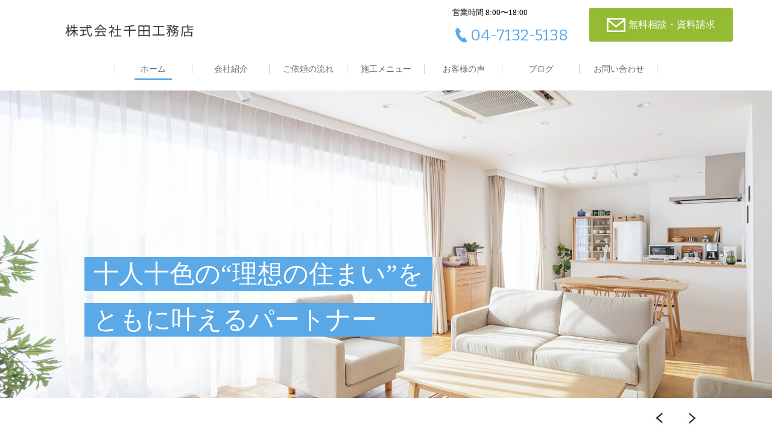

--- FILE ---
content_type: text/html; charset=UTF-8
request_url: https://chida-k.co.jp/
body_size: 4996
content:
<!DOCTYPE html>
<html dir="ltr" lang="ja">
<head>
<meta charset="UTF-8">
<meta name="viewport" content="width=1240">
<meta name="format-detection" content="telephone=no">
<title>株式会社千田工務店 | 千葉県柏市 - リフォーム</title>


<link rel="icon" href="https://chida-k.co.jp/wp-content/themes/064/favicon.png">
<link rel="shortcut icon" href="https://chida-k.co.jp/wp-content/themes/064/favicon.png">
<!--[if lt IE 9]>
<script src="https://chida-k.co.jp/wp-content/themes/064/js/html5.js"></script>
<script src="https://chida-k.co.jp/wp-content/themes/064/js/css3-mediaqueries.js"></script>
<![endif]-->
<link rel="stylesheet" href="https://use.fontawesome.com/releases/v5.4.1/css/all.css" integrity="sha384-5sAR7xN1Nv6T6+dT2mhtzEpVJvfS3NScPQTrOxhwjIuvcA67KV2R5Jz6kr4abQsz" crossorigin="anonymous">
<link href="https://fonts.googleapis.com/css?family=Bitter:400,400i" rel="stylesheet">
<link rel="stylesheet" href="https://chida-k.co.jp/wp-content/themes/064/css/sanitize.css" type="text/css" media="screen">
<link rel="stylesheet" href="https://chida-k.co.jp/wp-content/themes/064/css/hamburgers.css" type="text/css" media="screen">
<link rel="stylesheet" href="https://chida-k.co.jp/wp-content/themes/064/css/default.css" type="text/css" media="screen">
<link rel="stylesheet" href="https://chida-k.co.jp/wp-content/themes/064/css/icon.css" type="text/css" media="screen">
<link rel="stylesheet" href="https://chida-k.co.jp/wp-content/themes/064/style.css" type="text/css" media="screen">
<link rel="stylesheet" href="https://chida-k.co.jp/wp-content/themes/064/css/responce.css" type="text/css" media="screen">


<!-- All in One SEO Pack 3.2.8 によって Michael Torbert の Semper Fi Web Design[177,193] -->
<meta name="description"  content="千葉県柏市の『株式会社千田工務店』は、新築・リフォームをはじめとする、住宅関係の施工全般を請け負っています。お客様お一人おひとりのニーズに、きめ細かく対応しています。まずはお気軽にお問い合わせください。" />

<meta name="keywords"  content="柏市,リフォーム" />

<script type="application/ld+json" class="aioseop-schema">{"@context":"https://schema.org","@graph":[{"@type":"Organization","@id":"https://chida-k.co.jp/#organization","url":"https://chida-k.co.jp/","name":"\u682a\u5f0f\u4f1a\u793e\u5343\u7530\u5de5\u52d9\u5e97","sameAs":[]},{"@type":"WebSite","@id":"https://chida-k.co.jp/#website","url":"https://chida-k.co.jp/","name":"\u682a\u5f0f\u4f1a\u793e\u5343\u7530\u5de5\u52d9\u5e97","publisher":{"@id":"https://chida-k.co.jp/#organization"}},{"@type":"WebPage","@id":"https://chida-k.co.jp/#webpage","url":"https://chida-k.co.jp/","inLanguage":"ja","name":"\u682a\u5f0f\u4f1a\u793e\u5343\u7530\u5de5\u52d9\u5e97","isPartOf":{"@id":"https://chida-k.co.jp/#website"},"about":{"@id":"https://chida-k.co.jp/#organization"}}]}</script>
<link rel="canonical" href="https://chida-k.co.jp/" />
<!-- All in One SEO Pack -->
<link rel='dns-prefetch' href='//s.w.org' />
<link rel='stylesheet' id='wp-block-library-css'  href='https://chida-k.co.jp/wp-includes/css/dist/block-library/style.min.css?ver=5.3.20' type='text/css' media='all' />
<link rel='stylesheet' id='wp-pagenavi-css'  href='https://chida-k.co.jp/wp-content/plugins/wp-pagenavi/pagenavi-css.css?ver=2.70' type='text/css' media='all' />
<link rel='https://api.w.org/' href='https://chida-k.co.jp/wp-json/' />
<style type="text/css">.recentcomments a{display:inline !important;padding:0 !important;margin:0 !important;}</style><style>

</style></head>
<body id="home">
<header class="home">
	<div id="topmenu">
		<div id="menu_bar">
			<div class="menu_box f_box f_h_sb">
				<h1 class="f_box f_cc"><a href="https://chida-k.co.jp/" class="logo trans"><img src="https://chida-k.co.jp/wp-content/themes/064/img/logo.png" height="30" alt="株式会社千田工務店"/></a></h1>
				<a href="tel:04-7132-5138" class="tel f_box f_center f_h_center sp"><i class="mobile"></i></a>
				<div class="toggle tc  f_box f_cc">
					<button class="hamburger hamburger_spin" type="button" id="toggle" aria-label="Menu">
						<span class="hamburger-box">
							<span class="hamburger-inner"></span>
						</span>
					</button>
				</div>
			</div>
			<div class="headertopbox f_box f_h_sb f_center">
				<h1 class="logo pc"><a href="https://chida-k.co.jp/"><img src="https://chida-k.co.jp/wp-content/themes/064/img/logo.png" alt="株式会社千田工務店" /></a></h1>
				<div class="ctabox f_box f_h_sb ">
	<div class="tel  col w50">
		<div class="col">
			<a href="tel:04-7132-5138"  class="f_box f_cc">
				<div class="tc f_box f_column">
					<p class="f_box"><span class="header">営業時間 8:00〜18:00</span><span class="ctatxt">お電話でのお問い合わせ</span></p>
					<h3 class="f_box f_center f_h_center gftype1"><i class="mobile"></i>04-7132-5138</h3>
				</div><!--tc-->
			</a>
		</div><!--col-->
	</div><!--tel-->

	<div class="web col w50">
		<div class="col">
			<a href="https://chida-k.co.jp/contact">
				<p class="f_box"><span class="ctatxt">ご相談・お問い合わせ</span></p>
				<div class="btn_cta f_box f_center f_h_center"><i class="mail"></i>無料相談・資料請求</div>
			</a>
		</div><!--col-->
	</div><!--web-->
</div><!--ctabox-->			</div>

<nav class="menu">
<ul id="normal" class="dropmenu f_box f_h_center">
	<li class="hover_c"><a class="active" href="https://chida-k.co.jp/">ホーム</a></li>
	<li class="hover_c"><a class="" href="https://chida-k.co.jp/about">会社紹介</a></li>
	<li class="hover_c"><a class="" href="https://chida-k.co.jp/flow">ご依頼の流れ</a></li>
	<li class="hover_c"><a class="" href="https://chida-k.co.jp/menu">施工メニュー</a></li>
	<li class="hover_c"><a class="" href="https://chida-k.co.jp/voice">お客様の声</a></li>
	<li class="hover_c"><a class="" href="https://chida-k.co.jp/blog">ブログ</a></li>
	<li class="hover_c"><a class="" href="https://chida-k.co.jp/contact">お問い合わせ</a></li>
</ul>
</nav>
</div><!--menu_bar-->
</div><!--topmenu-->

<section id="mainVis">
<div id="mainVisImg">
<div class="slide slide01 slide_first slide_on"><img id="kv1" src="https://chida-k.co.jp/wp-content/themes/064/img/top/mainvisual_01.jpg" alt=""></div><!--slide-->
<div class="slide slide02"><img id="kv2" src="https://chida-k.co.jp/wp-content/themes/064/img/top/mainvisual_02.jpg" alt=""></div><!--slide-->
<div class="slide slide03"><img id="kv3" src="https://chida-k.co.jp/wp-content/themes/064/img/top/mainvisual_03.jpg" alt=""></div><!--slide-->

<div class="mask"><div class="box"></div></div>
</div><!--mainVisImg-->

<div class="mainVisNavbox"><div class="mainVisNav"></div></div><!--mainVisNavbox-->

<div class="kvcontrol">
<div id="mainVisArrow">
<div class="mainVisRL">
	<img id="mainVisR" src="https://chida-k.co.jp/wp-content/themes/064/img/common/arrow_r.jpg" alt="" S_G_I_G_N_O_R_E="Y">
	<img id="mainVisL" src="https://chida-k.co.jp/wp-content/themes/064/img/common/arrow_l.jpg" alt="" S_G_I_G_N_O_R_E="Y">
</div><!--mainVisRL-->
</div><!--mainVisArrow-->

<div class="kvtxt">
<div class="kvtxt_p">
<p>十人十色の“理想の住まい”を</p>
<p>ともに叶えるパートナー</p>
</div><!--kvtxt_p-->
<div class="mask"><div class="box"></div></div>
</div><!--kvtxt-->

</div><!--kvcontrol-->
</section><!--mainVis-->


</header>
<main>
<section>
<div class="article blank scrollup scrollSlide top">
<h2 class="title tl">選ばれる理由<span class="gf">About Us</span></h2>
</div><!--article-->
	
<div class="article watcbox">
<div id="about" class="f_box f_res">
<div class="f_box f_h_sb">
<div class="about_txtbox col w50s scrollup scrollSlide right">
<h3 class="about_title ">
新築・リフォーム・増改築など<br>
住まいのお悩みをすべて解決！
</h3>

<p class="about_txt">
千田工務店は千葉県柏市で住宅に関する施工全般を請け負う工務店です。<br>
毎日生活をする場所だからこそ、住環境を整えることでより快適な暮らしを送ることができるようになります。特に長年暮らしているお住まいは、経年劣化や時代の変化によって使いにくくなることも。<br>
当店は新しく家を建てたい方から、お部屋のちょっとした修繕が必要な方まで、どのようなご希望にもお応えいたします。まずはお気軽にご相談ください。
</p>
<p class="iNothing nothing"><a href="https://chida-k.co.jp/about" class="btn">詳しくはこちら</a></p>
</div><!--about_txtbox-->

<div id="watcbox_bg" class="scrollup scrollSlide deco">
<figure class="obj index"><img src="https://chida-k.co.jp/wp-content/themes/064/img/top/top_img_01.png" alt="" /></figure>
</div><!--watcbox_bg-->
</div><!--f_box-->
</div><!--about-->
</div><!--article-->
</section><!--section-->

<section class="bg_gray" id="works">
<div class="article sub tr blank scrollup scrollSlide top">
<h2 class="title tr">施工実績<span class="gf">Our Works</span></h2>
</div><!--article-->

<div class="article sub blank scrollup scrollSlide top">
<h3 class="about_title tl">当店の施工事例をご紹介します。</h3>
<p class="about_txt">
千田工務店は地域の皆さまに愛されて25年以上、お住まいに関するお悩みを多数解決してまいりました。<br>
これまでに施工してきた事例の一部をご紹介いたします。

</p>

<ul class="works f_box f_wrap">
<li class="">
<figure><img width="4320" height="3240" src="https://chida-k.co.jp/wp-content/uploads/2018/01/09288af5b601e0926958d67e5bfa142a.jpg" class="attachment-full size-full wp-post-image" alt="" srcset="https://chida-k.co.jp/wp-content/uploads/2018/01/09288af5b601e0926958d67e5bfa142a.jpg 4320w, https://chida-k.co.jp/wp-content/uploads/2018/01/09288af5b601e0926958d67e5bfa142a-300x225.jpg 300w, https://chida-k.co.jp/wp-content/uploads/2018/01/09288af5b601e0926958d67e5bfa142a-768x576.jpg 768w, https://chida-k.co.jp/wp-content/uploads/2018/01/09288af5b601e0926958d67e5bfa142a-1024x768.jpg 1024w" sizes="(max-width: 4320px) 100vw, 4320px" /></figure>
<p>T様邸（車椅子対応工事）</p>
<p>車椅子を利用している方でも暮らしやすい室内にするため、バスリフト・車椅子対応カウンター・トイレのはねあげ手すりを設置いたしました。</p>
</li>
<li class="">
<figure><img width="4320" height="3240" src="https://chida-k.co.jp/wp-content/uploads/2018/01/b4999d7e414b321270c1f9174d313839.jpg" class="attachment-full size-full wp-post-image" alt="" srcset="https://chida-k.co.jp/wp-content/uploads/2018/01/b4999d7e414b321270c1f9174d313839.jpg 4320w, https://chida-k.co.jp/wp-content/uploads/2018/01/b4999d7e414b321270c1f9174d313839-300x225.jpg 300w, https://chida-k.co.jp/wp-content/uploads/2018/01/b4999d7e414b321270c1f9174d313839-768x576.jpg 768w, https://chida-k.co.jp/wp-content/uploads/2018/01/b4999d7e414b321270c1f9174d313839-1024x768.jpg 1024w" sizes="(max-width: 4320px) 100vw, 4320px" /></figure>
<p>U様邸（リノベーション）</p>
<p>元々の古いお家を形そのままに外装から内装まですべて新築のように作り変えるリノベーション工事をしました。</p>
</li>
<li class="">
<figure><img width="4000" height="3000" src="https://chida-k.co.jp/wp-content/uploads/2018/01/ce4932871152d81978cc22a369e99c6a.jpg" class="attachment-full size-full wp-post-image" alt="" srcset="https://chida-k.co.jp/wp-content/uploads/2018/01/ce4932871152d81978cc22a369e99c6a.jpg 4000w, https://chida-k.co.jp/wp-content/uploads/2018/01/ce4932871152d81978cc22a369e99c6a-300x225.jpg 300w, https://chida-k.co.jp/wp-content/uploads/2018/01/ce4932871152d81978cc22a369e99c6a-768x576.jpg 768w, https://chida-k.co.jp/wp-content/uploads/2018/01/ce4932871152d81978cc22a369e99c6a-1024x768.jpg 1024w" sizes="(max-width: 4000px) 100vw, 4000px" /></figure>
<p>H様邸（新築工事）</p>
<p>5人家族のお客様でした。生活の動線を考えた間取りをご提案し、ゆったりとご家族皆さまでくつろいでいただける空間が完成しました。</p>
</li>
</ul>

</div><!--article-->
</section><!--bg_gray-->

<section class="bg_center">
<div class="article sub tl scrollup scrollSlide top f_box f_h_sb deco">
<div class="bg_center_txt f_box f_center">
<div>
<h2 class="title tl">ご依頼の流れ<span class="gf">Flow</span></h2>
<p class="about_txt">お申込みから施工までの流れの説明</p>
<p class="iNothing nothing"><a href="https://chida-k.co.jp/flow" class="btn pc">詳しくはこちら</a></p>
</div>
</div><!--bg_center_txt-->

<figure class="obj index">
<img src="https://chida-k.co.jp/wp-content/themes/064/img/top/top_img_02.png" alt="" />
</figure>
<a href="https://chida-k.co.jp/flow" class="btn sp">詳しくはこちら</a>
</div><!--article-->
</section><!--bg_center-->

<section class="bg_center">
<div class="article sub tl scrollup scrollSlide top f_box f_h_sb deco">
<figure class="obj index">
<img src="https://chida-k.co.jp/wp-content/themes/064/img/top/top_img_03.png" alt="" />
</figure>

<div class="bg_center_txt bg_center_txt_left f_box f_center">
<div>
<h2 class="title tl">施工メニュー<span class="gf">Menu</span></h2>
<p class="about_txt">当社が提供するメニューの詳細</p>
<p class="iNothing nothing"><a href="https://chida-k.co.jp/menu" class="btn pc">詳しくはこちら</a></p>
</div>
</div><!--bg_center_txt-->
<a href="https://chida-k.co.jp/menu" class="btn sp">詳しくはこちら</a>
</div><!--article-->
</section><!--bg_center-->

<section class="bg_center">
<div class="article sub tl scrollup scrollSlide top f_box f_h_sb deco">
<div class="bg_center_txt f_box f_center">
<div>
<h2 class="title tl">お客様の声<span class="gf">Voice</span></h2>
<p class="about_txt">お客様からいただいたご感想の紹介</p>
<p class="iNothing nothing"><a href="https://chida-k.co.jp/voice" class="btn pc">詳しくはこちら</a></p>
</div>
</div><!--bg_center_txt-->
<figure class="obj index"><img src="https://chida-k.co.jp/wp-content/themes/064/img/top/top_img_04.png" alt="" /></figure>
<a href="https://chida-k.co.jp/voice" class="btn sp">詳しくはこちら</a>
</div><!--article-->
</section><!--bg_center-->
<p><a href="#toTop" class="toTop"><img src="https://chida-k.co.jp/wp-content/themes/064/img/backtotop.png"  alt=""/></a></p>
	<section class="cta scrollup scrollSlide footerSection">
		<div class="article tc ">
			<h2 class="title"><span class="gf">Contact</span>まずはご相談ください</h2>
		</div>

		<div class="ctabox f_box f_h_sb ">
	<div class="tel  col w50">
		<div class="col">
			<a href="tel:04-7132-5138"  class="f_box f_cc">
				<div class="tc f_box f_column">
					<p class="f_box"><span class="header">営業時間 8:00〜18:00</span><span class="ctatxt">お電話でのお問い合わせ</span></p>
					<h3 class="f_box f_center f_h_center gftype1"><i class="mobile"></i>04-7132-5138</h3>
				</div><!--tc-->
			</a>
		</div><!--col-->
	</div><!--tel-->

	<div class="web col w50">
		<div class="col">
			<a href="https://chida-k.co.jp/contact">
				<p class="f_box"><span class="ctatxt">ご相談・お問い合わせ</span></p>
				<div class="btn_cta f_box f_center f_h_center"><i class="mail"></i>無料相談・資料請求</div>
			</a>
		</div><!--col-->
	</div><!--web-->
</div><!--ctabox-->
	</section>

	<section>
		<div class="article sub tc blankm2 f_box f_h_sb f_center">
			<p class="tc footerlogo"><img src="https://chida-k.co.jp/wp-content/themes/064/img/logo.png" alt="株式会社千田工務店" /></p>
				<address class="tl"><center>
				〒277-0825　<br class="sp">千葉県柏市布施248-5<br>
				TEL.04-7132-5138　<br class="sp">営業時間 8:00～18:00
					</center></address><!--tl-->

				<div class="sns_icon">
										<a href="https://www.facebook.com/%E6%A0%AA%E5%BC%8F%E4%BC%9A%E7%A4%BE%E5%8D%83%E7%94%B0%E5%B7%A5%E5%8B%99%E5%BA%97-966760373338688/" target="blank"><img src="https://chida-k.co.jp/wp-content/themes/064/img/sns/facebook.png" alt="Facebook" /></a>
					<!-- Youtube
					<a href="https://www.youtube.com/" target="blank"><img src="https://chida-k.co.jp/wp-content/themes/064/img/sns/youtube.png" alt="YouTube" /></a>
-->
				</div><!--social-->
		</div>
	</section>
</main>
<footer><p class="copy">&copy; 2019 株式会社千田工務店</p></footer>
<script type='text/javascript' src='https://chida-k.co.jp/wp-includes/js/wp-embed.min.js?ver=5.3.20'></script>

<script type="text/javascript">
<!--
	var path = 'https://chida-k.co.jp/wp-content/themes/064';
-->
</script>
<script src="https://chida-k.co.jp/wp-content/themes/064/js/jquery.min.js"></script>
<script type="text/javascript" src="https://chida-k.co.jp/wp-content/themes/064/js/script.js"></script>

<script src="https://chida-k.co.jp/wp-content/themes/064/js/smooth-scroll.js"></script>
<script>
var scroll = new SmoothScroll('a[href*="#"], [data-scroll]',{
  offset: 150
});
</script>

</body>
</html>


--- FILE ---
content_type: text/css
request_url: https://chida-k.co.jp/wp-content/themes/064/style.css
body_size: 10903
content:
@charset "utf-8";
/*
Theme Name: リフォーム
Theme URI: http://wordpress.org/
Description: リフォーム
Author: リフォーム
Version: 1.0
License: GNU General Public License
License URI: license.txt
Tags: Dentist
*/

:root {
	color:#6c6c6c;
}
input::-webkit-input-placeholder,
input::-moz-placeholder,
input::-ms-input-placeholder {
	color: #aaa;
}
input:-ms-input-placeholder {
	color: #aaa;
}
* {
	margin:0;
	padding: 0;
	outline:none;
	-webkit-tap-highlight-color: rgba(255,255,255,0.5);
}
img {
	-webkit-tap-highlight-color: transparent;
}
html,body{
    width: 100%;
    overflow-x:hidden;
}
body {
	font-family: '游ゴシック体', 'Yu Gothic', 'メイリオ', 'Meiryo', 'ヒラギノ角ゴシック Pro', 'Hiragino Kaku Gothic Pro',  'Osaka', 'ＭＳ Ｐゴシック', 'MS PGothic', 'sans-serif';
	line-height: 160%;
}
.min {
	font-family:"Times New Roman", "游明朝", YuMincho, "ヒラギノ明朝 ProN W3", "Hiragino Mincho ProN", "HG明朝E", "ＭＳ Ｐ明朝", "ＭＳ 明朝", serif;
}
.got {
	font-family: '游ゴシック体', 'Yu Gothic', 'メイリオ', 'Meiryo', 'ヒラギノ角ゴシック Pro', 'Hiragino Kaku Gothic Pro', 'メイリオ', 'Meiryo', 'Osaka', 'ＭＳ Ｐゴシック', 'MS PGothic', 'sans-serif';
}
.gf {
	font-family: 'Bitter', serif;
	font-style: italic;
	letter-spacing:0em;
}
.gftype1 {
	font-family: 'Bitter', serif;
	letter-spacing:0em;
}

.jpt{
	letter-spacing:0em;
	font-family: 'ヒラギノ角ゴシック Pro', 'Hiragino Kaku Gothic Pro', メイリオ, Meiryo, 'Vesper Libre', serif !important;
	
}
.hiram{
	font-family:"ヒラギノ明朝 ProN", "Hiragino Mincho ProN", Meiryo,"Lucida Grande", "segoe UI",  Arial, sans-serif;
}
::selection {
  background-color: #5ba9e7;
  color: #fff;
}
::-moz-selection {
  background-color: #5ba9e7;
  color: #fff;
}
.hover_o:hover {
	opacity: 0.7;
}
.background{
	background:#e1f2ff;
}
.background2{
	background:#eaeaea;
}

/*****************************************************************************
icon
*****************************************************************************/
.social {
	padding:0 1em;
	width:150px;
}
.social a{
	color:#ffffff;
}
.social img {
	width:35px;
}
/*****************************************************************************
common
*****************************************************************************/
a {
	text-decoration: none;
	color:inherit;
	cursor:pointer;
}
li {
	list-style: none;
}
h1,h2,h3{
	position:relative;
	text-align:center;
	font-weight:normal;
	line-height:150%;
	margin:0;
	letter-spacing:0.1em;
}
hr {
	border:none;
	border-top:1px solid #dedede;
}
address {
	font-size:14px;
	font-style:normal;
	line-height:150%;
	padding: 1em;
	max-width: 500px;
	width: 100%;
}
address div {
	margin-top:1em;
	color:#383838;
	line-height:100%;
}
.stress {
	color:#cfa972;
}
.shadow{
	box-shadow:0px 1px 1px 1px rgba(30,30,30,0.2);
}
.white {
	color:#ffffff;
}
.bg_gray{
	background-color: #e1f2ff;
}
.bg_center{
	background-color: #e1f2ff;
}
.bg_w{
	background-color: #fff;
	padding: 30px;
	margin-bottom: 2em;
}
.col {
	width:100%;
	height:auto;
}
.w50s{
	width: calc(50% - 1em);
}
.bold {
	font-weight: bold;
}
.tc {
	text-align:center;
}
.tl {
	text-align:left;
}
.tr {
	text-align:right;
}
.ib {
	display:inline-block;
}
.f_cc {
	display:-webkit-box;
	display:-ms-flexbox;
	display: -webkit-flex;
	display:flex;
	-webkit-box-pack: justify;
	-ms-flex-pack: justify;
	-webkit-justify-content: center;
	justify-content: center;
	-webkit-align-items: center;
	-ms-flex-align: center;
	align-items: center;
}
.none {
	display:none;
}
.f_box {
	display:-webkit-box;
	display:-ms-flexbox;
	display: -webkit-flex;
	display:flex;
}
.d-border {
	border-bottom:3px double #c9c9c9;
}
.lh100 {
	line-height:100%;
}
.mr1 {
	margin-right:1em;
}
.mr2 {
	margin-right:2em;
}
.mb1 {
	margin-bottom:1em;
}
.mb2 {
	margin-bottom:2em;
}
.mt1 {
	margin-top:1em;
}
.ma {
	margin-left:auto;
	margin-right:auto;
}
span.tri {
	display:block;
	-webkit-transform:scale(0.6) rotate(90deg);
			transform:scale(0.6) rotate(90deg);
}
/*****************************************************************************
button gimic
*****************************************************************************/
.btn {
	background: #5ba9e7;
	border-radius: 5px;
  font-size: 1.5rem;
  margin-top: 10px;
  padding: 10px 50px;
  position: relative;
  text-align: center;
  color: #fff;
	display: inline-block;
	text-decoration: none;
}
.btn label {
	cursor: pointer;
}
.btn.type2{
	border: none;
}
.btn.type3{
	width: 210px;
	height: 37px;
	text-align: center;
	padding: 8px 0;
	background: #cbc04c;
	color: #fff;
	border: none;
}
.btn.type3:after{
	content: '';
}
.btn.type4{
	width: 220px;
}
.btn.blog{
	margin-top: 0px;
  width: 200px;
  height: 44px
}
.btn_cta {
    background-color: #93bb33;
    color: #fff;
    font-size: 16px;
    border-radius: 3px;
    height: 3.5em;
    width: 95%;
    margin: 0 auto;
}

.btn_cta:hover{
	opacity: 0.7;
}
.btn.contact {
	font-weight:bold;
	height:40px;
	background:#ffffff;
	color:#62523e;
	border-radius:2em;
	text-align:center;
	margin-bottom:1em;
}
.btn.contact.tel {
	font-size:20px;
	font-size:2.0rem;
}

.toTop {
	position:fixed;
	width: 40px;
	height: 40px;
	background: #999999;
	z-index:99;
	color:#ffffff;
	text-align:center;
	right: 20px;
	bottom: 20px;
	font-size: 10px;
	font-size: 1.0rem;
	line-height: 12px;
	z-index: 99999999999999;
	padding: 13px 0;
	display: none;
	-webkit-transition: all 0.3s ease-in-out;
	transition: all 0.3s ease-in-out;
}
.toTop.active{
	position: fixed;
	display: block;
	width: 40px;
	height: 40px;
	right: 20px;
	bottom: 20px;
	font-size: 10px;
	font-size: 1.0rem;
	line-height: 12px;
	z-index: 99999999999999;
}

/*****************************************************************************
	logo
*****************************************************************************/
.logo img {
	max-width:300px;
	height: auto;
}
.footerlogo img{
	max-width:300px;
	height: auto;
}
#menu_bar .logo {
	-webkit-transition: all 0.3s ease-in-out;
	transition: all 0.3s ease-in-out;
	display:block;
	line-height: 0;
}
#menu_bar .logo a{
	padding: 0;
}
#menu_bar.active .logo {
	display:block;
}
/*****************************************************************************
	Header
*****************************************************************************/
header {
	width:100%;
	-webkit-transition: all 0.3s ease-in-out;
	transition: all 0.3s ease-in-out;
}

header.home{
	height: auto;
	min-height: auto;
	position: relative;
}
header .headertopbox{
	height: 100px;
	padding: 0 1em;
}
/*****************************************************************************
	Navigation
*****************************************************************************/
#menu_bar {
	font-size:24px;
	font-size:2.4rem;
	-webkit-transition: all 0.3s ease-in-out;
	transition: all 0.3s ease-in-out;
	width:100%;
	background:#ffffff;
	z-index:100;
	height:86px;
	padding: 0px;
	line-height: 16px;
}
.menu_box{
	display: none !important;
}
#menu_bar .menu{
	display: -webkit-box;
	display: -ms-flexbox;
	display: -webkit-flex;
	display: flex;
	-webkit-box-pack: justify;
	-ms-flex-pack: justify;
	-webkit-justify-content: space-between;
	justify-content: space-between;
}
#menu_footer_bar {
	font-size:24px;
	font-size:2.4rem;
	-webkit-transition: all 0.3s ease-in-out;
	transition: all 0.3s ease-in-out;
	width:100%;
	background:#ffffff;
	z-index:100;
	height:86px;
	padding: 20px 0 0;
	line-height: 16px;
}
ul.dropmenu {
	width:100%;
	height:100%;
}
ul.dropmenu li {
	width:auto;
	flex:1;
	text-align:center;
	display: flex;
	-webkit-box-pack: justify;
	-ms-flex-pack: justify;
	-webkit-justify-content: space-between;
	justify-content: space-between;
	-webkit-align-items: center;
	-ms-flex-align: center;
	align-items: center;
}
ul.dropmenu li:after {
	display: block;
	content: "";
	width: 1px;
	height: 16px;
	background-color: #ccc;
}
ul.dropmenu li:before {
	display: block;
	content: "";
	width: 1px;
	height: 16px;
	background-color: transparent;
}
ul.dropmenu li:first-child:before {
	display: block;
	content: "";
	width: 1px;
	height: 16px;
	background-color: #ccc;
}
ul.dropmenu li a{
	font-size: 14px;
	padding: 0 10px;
	display:inline-block;
	position: relative;
}
ul.dropmenu li a.active:after {
	display: block;
	content: "";
	width: 100%;
	height: 3px;
	background-color: #5ba9e7;
	position: absolute;
	left: 0;
	bottom: -10px;
}
#menu_bar{
	max-width: 1200px;
	height:150px;
	padding: 0;
	line-height: 16px;
	margin: 0 auto;
	width:100% !important;
}
#topmenu{
	position: fixed;
	top:0;
	left:0;
	width: 100%;
	height: 150px;
	background:#ffffff;
	z-index: 99999999999;
}
@media screen and (min-width: 769px){
	nav {
	    max-width: 900px;
	    min-width:0;
	    height: 30px;
	    margin: 0 auto;
	}
	nav a {
	    display: inline-block;
	    width: auto;
	    padding: 0px 0px 0;
	    text-align: center;
	    position: relative;
	}
}
/*****************************************************************************
	Key Visual
*****************************************************************************/
.kvtxt{
	color: #fff;
	font-size: 42px;
	z-index: 2000;
	position: absolute;
	bottom: 20%;
}
.kvtxt p{
	background: #5ba9e7;
	display: block;
	height: auto;
	margin-bottom: 20px;
	padding: 5px 15px;
	line-height:1.1;
}

.kvtxt p:last-child {
	margin-bottom: 0;
}

.kvcontrol{
	width: 1300px;
	margin-right: auto;
	margin-left: auto;
}
#menu_bar{
	z-index: 9999999;
}



.mask {
  width: 100%;
  height: 100%;
  position: absolute;
  top: 0;
  left: 0;
  overflow: hidden;
}
.box {
  content: "";
  background-color: #fff;
  height: 100%;
  width: 100%;
  margin-left: -100%;
  position: absolute;
}
/*******************************************************************************
	メインビジュアル（mainVisual）
*******************************************************************************/
#mainVis {
  background: #fff;
  height: calc(100vh - 150px);
  width: 100%;
  position: relative;
  margin-top: 150px;
}

/* スライダー
---------------------------------------*/
#mainVisImg {
  height: calc(100vh - 220px);
  width: 100%;
  overflow: hidden;
  position: relative;
}
.slide {
  height: calc(100vh - 220px);
  width: 100%;
  overflow: hidden;
  opacity: 0;
  position: absolute;
  top: 0;
  left: 0;
  z-index: 1;
  -moz-animation: slide_first 0.1s ease 0.76s 1;
  -ms-animation: slide_first 0.1s ease 0.76s 1;
  -webkit-animation: slide_first 0.1s ease 0.76s 1;
  animation: slide_first 0.1s ease 0.76s 1;
  -moz-animation-fill-mode: forwards;
  -ms-animation-fill-mode: forwards;
  -webkit-animation-fill-mode: forwards;
  animation-fill-mode: forwards;
}
@media screen and (max-width:769px){
	#mainVis {
	  height: 227px;
	}
	#mainVisImg {
	  height: 227px;
	}	
	.slide {
	  height: 227px;
	}	
	#mainVisImg > .mask > .box {
	  height: 227px;
	}
}
.slide img {
  display: block;
  position: absolute;
}
.slide_first {
  z-index: 100;
}
.slide_off {
  position: absolute;
  right: 0;
  width: 0;
  transition: width 0.5s ease;
  z-index: 1000;
}
.slide_on {
  position: absolute;
  z-index: 10;
}
@-moz-keyframes slide_first {
	0% {
		opacity: 0;
	}
	100% {
		opacity: 1;
	}
}
@-ms-keyframes slide_first {
	0% {
		opacity: 0;
	}
	100% {
		opacity: 1;
	}
}
@-webkit-keyframes slide_first {
	0% {
		opacity: 0;
	}
	100% {
		opacity: 1;
	}
}
@keyframes slide_first {
	0% {
		opacity: 0;
	}
	100% {
		opacity: 1;
	}
}
#mainVisImg > .mask > .box {
  height: calc(100vh - 220px);
  position: absolute;
  z-index: 10000;
  background-color: #5ba9e7 !important;
  -moz-animation:    box 1.5s ease 0s 1;
  -ms-animation:     box 1.5s ease 0s 1;
  -webkit-animation: box 1.5s ease 0s 1;
  animation:         box 1.5s ease 0s 1;
  -moz-animation-fill-mode: forwards;
  -ms-animation-fill-mode: forwards;
  -webkit-animation-fill-mode: forwards;
  animation-fill-mode: forwards;
}
.kvtxt {
  position: absolute;
  left: 140px;
  margin-top: -3vh;
  z-index: 2000;
  overflow: hidden;
}
.kvtxt .kvtxt_p {
  height: auto;
 }
.kvtxt .mask .box {
  background-color: #5ba9e7;
  height: 135px;
  -moz-animation:    box 1s ease 1s 1;
  -ms-animation:     box 1s ease 1s 1;
  -webkit-animation: box 1s ease 1s 1;
  animation:         box 1s ease 1s 1;
  -moz-animation-fill-mode: forwards;
  -ms-animation-fill-mode: forwards;
  -webkit-animation-fill-mode: forwards;
  animation-fill-mode: forwards;
}
.kvtxt .kvtxt_p {
  opacity: 0;
  -moz-animation:    img 0.1s ease 1.5s 1;
  -ms-animation:     img 0.1s ease 1.5s 1;
  -webkit-animation: img 0.1s ease 1.5s 1;
  animation:         img 0.1s ease 1.5s 1;
  -moz-animation-fill-mode: forwards;
  -ms-animation-fill-mode: forwards;
  -webkit-animation-fill-mode: forwards;
  animation-fill-mode: forwards;
}
.mainVisNavbox{
	background-color: #5ba9e7;
}
.mainVisNav {
  line-height: 70px;
  height: 70px;
  width: 0;
  overflow: hidden;
}
.mainVisNav_active {
	background: #fff;
  transition-delay: 2s;
  transition-duration: 0.5s;
  width: 100%;
}
#mainVisNum {
  float: left;
  margin-left: 25px;
}
#mainVisNum > li {
  float: left;
  margin-right: 10px;
  color: #000;
  font-weight: 100;
  font-size: 12px;
}
#mainVisArrow {
  position: absolute;
/*   bottom: 17.5px; */
  bottom: -50px;
  right: 95px;
}
#mainVisR,#mainVisL {
  float: right;
  display: block;
  cursor: pointer;
}
#mainVisL {
  margin-right: -1px;
}
#mainVisArrow {
  height: 35px;
  overflow: hidden;
  z-index: 9999;
}
/*
.topMainLine {
  background: #fff;
  height: 0;
  width: 1px;
  margin: 10px 0 0 50%;
}

.topMainLine_active {
  height: 15vh;
  transition-delay: 3s;
  transition-duration: 0.5s;
}

.topMainTxtWap {
  line-height: 14px;
  margin-left: 28px;
  overflow: hidden;
  height: 215px;
  width: 14px;
}

.topMainTxt {
  margin-left: -14px;
}

.topMainTxt_active {
  margin-left: 0;
  transition-delay: 3.5s;
  transition-duration: 0.5s;
}
*/

.mainVisRL {
  height: 35px;
  margin-top: 35px;
  overflow: hidden;
  transition-delay: 2.5s;
}
.mainVisRL img{
	margin: 0 20px;
}
.mainVisRL_active {
  margin-top: 0;
  transition-duration: 0.5s;
}


/*******************************************************************************
	CSS3アニメーション（主に共通で使っているもの）
*******************************************************************************/
/* 横移動のアニメーション
----------------------------------------*/
@-webkit-keyframes box {
	0% {
		margin-left: -100%;
	}
	50% {
		margin-left: 0%;
	}
	55% {
		margin-left: 0%;
	}
	100% {
		margin-left: 100%;
	}
}
@keyframes box {
	0% {
		margin-left: -100%;
	}
	50% {
		margin-left: 0%;
	}
	55% {
		margin-left: 0%;
	}
	100% {
		margin-left: 100%;
	}
}

@-moz-keyframes img {
	0% {
		opacity: 0;
	}
	100% {
		opacity: 1;
	}
}

@-ms-keyframes img {
	0% {
		opacity: 0;
	}
	100% {
		opacity: 1;
	}
}

@-webkit-keyframes img {
	0% {
		opacity: 0;
	}
	100% {
		opacity: 1;
	}
}

@keyframes img {
	0% {
		opacity: 0;
	}
	100% {
		opacity: 1;
	}
}




/*****************************************************************************
	Map
*****************************************************************************/
.accessmap_box{
	width: 100%;
}
.map_box{
	max-width: 700px;
	width: 100%;
}
.gmap {
	position:relative;
	width: 100%;
	height: 280px;
	margin-bottom: 10px;
}
.gmap.index {
	border-radius:1em;
}
.gmap.access {
  position: relative;
  width: 100%;
  height: 400px;
  margin-bottom: 10px;
}
.gmap+a {
	position:absolute;
	display:block;
	width:152px;
	height:32px;
	right:2em;
	bottom:1em;
	text-align:right;
	z-index:10;
}
/*****************************************************************************
	table
*****************************************************************************/
/*
table.menu_details_table {
	border-collapse: collapse;
	text-align: left;
	line-height: 1.5;
	margin: 30px 0;
}
table.menu_details_table th {
	width: auto;
	padding: 10px 20px;
	font-weight: normal;
	vertical-align: top;
	border: 1px solid #868686;
	color: #fff;
	text-align: left;
	background-color: #afd7e1;
}
table.menu_details_table th:last-child{
	width: 150px;
}
table.menu_details_table td {
	width: auto;
	padding: 10px 20px;
	vertical-align: top;
	border-top: 1px solid #868686;
	border-bottom: 1px solid #868686;
	text-align: left;
}
table.menu_details_table td.price{
	text-align: right;
}
*/
/*
#access table {
	border-collapse: collapse;
	text-align: left;
	line-height: 1.5;

}
#access .table_box{
	background-color: #fff;
	padding: 20px 20px;
	border-radius: 10px;
	margin: 20px 0;

}
#access table th {
	width: 140px;
	padding: 5px;
	font-weight: normal;
	vertical-align: top;
	border-right: 1px solid #ccc;
	border-bottom: 1px solid #ccc;
}
#access table tr:last-child th,
#access table tr:last-child td{
	border-bottom: none;
}
#access table th:last-child{
	border-bottom: none;
}
#access table td:last-child{
	border-right: none;
}
#access table td {
	width: 40px;
	padding: 5px;
	vertical-align: top;
	border-right: 1px solid #ccc;
	border-bottom: 1px solid #ccc;
}
.accesstel{
	color: #43a9be;
}
*/

 

/*****************************************************************************
	ul / dl
*****************************************************************************/
/**会社概要**/
.about ul.intro{
	width: 100%;
}
.about ul.intro li:nth-child(1) span{
	color: #43a9be;
	font-size: 13px;
	font-size: 1.3rem;
}
.about ul.intro li:nth-child(2){
	color: #43a9be;
	font-size: 25px;
	font-size: 2.5rem;
	margin: 10px 0 20px;
	padding-bottom: 20px;
	border-bottom: 1px solid #bfbfbf;
}
ul.blog li{
	margin-bottom: 40px;
}
/** ACCESS **/
#access ul li p:first-child{
	width: 100px;
	position: relative;
}
#access ul li p:first-child:before{
	content: '／';
	position: absolute;
	right: -20px;
	padding-right: 40px;
}
#access ul li p:last-child{
	max-width: 350px;
	position: relative;
}
/** 施工メニュー **/
.menuSection {
	background: url("./img/menu/menu_mainvisual.png") center center / cover no-repeat;
}
#menu ul{
	padding: 0px;
	color: #6c6c6c;
	max-width: 670px;
	font-size: 14px;
	font-size: 1.4rem;
}
#menu ul+p {
	margin-bottom: 30px;
}

#menu ul li:nth-child(3){
	text-align: center;
	font-size: 14px;
	font-size: 1.4rem;
	color: #000;
	margin-bottom: 10px;
	line-height:120%;
}
#menu ul li:nth-child(3) span{
	font-size: 24px;
	font-size: 2.4rem;
}
#menu ul li:nth-child(2){
	font-size: 25px;
	font-size: 2.5rem;
	margin-bottom: 5px;
	color: #000;
	min-height: 80px;
	margin-bottom: 20px;
}
#menu ul li:nth-child(2) span{
	font-size: 12px;
	color: #000;
}
#menu ul li:nth-child(1){
	color: #000;
	padding-top: 20px;
	margin-bottom: 10px;
	padding-bottom: 10px;
	font-size: 20px;
	border-bottom: 1px dashed #5ba9e7;
}
.menu_img ul li{
	width: 210px;
	height: auto;
	margin: 20px;
}
#lightgallery a{
	width: 210px;
	height: auto;
	margin: 20px;
}
#lightgallery a img{
	width: 210px;
	height: auto;
}
.listoff{
	display: none
}

/*****************************************************************************
	figure
*****************************************************************************/
figure {
	overflow:hidden;
}
figure a {
	height:100%;
}

figure#headerImg {
	width:100%;
}
figure.blog {
	width: 155px;
	height: auto;
	margin-right:20px;
}
#menu figure {
	width: 100%;
}
.deco figure{
	background-image: url(./img/common/deco.png);
	background-size: 100% 100%;
	padding: 20px;
	
}

/*****************************************************************************
	background
*****************************************************************************/
.flowSection {
	background: url("./img/flow/flow_mainvisual.png") center center / cover no-repeat;
}
.fSection {
	background: url("./img/flow/flow_area.png") center center / cover no-repeat;
}
.blogSection {
	background: url("./img/blog/blog_mainvisual.png") center center / cover no-repeat;
}
.contactSection {
	background: url("./img/contact/contact_mainvisual.png") center center / cover no-repeat;
}
.newsSection {
	background: url("./img/blog/blog_mainvisual.png") center center / cover no-repeat;
}
.voiceSection {
	background: url("./img/voice/voice_mainvisual.png") center center / cover no-repeat;
}
.footerSection {
	background: url("./img/common/footer_bg.png") center center / cover no-repeat !important;
}


/*****************************************************************************
	Title Decoration
*****************************************************************************/
h1 {
	line-height:100%;
	text-align: left;
}
h2.title {
	font-size:14px;
	font-size:1.4rem;
	font-weight: normal;
	position: relative;
  display: inline-block;
  width: auto;
  padding-top: 10px;
  padding-bottom: 10px;
	padding-left: 0px;
	padding-right: 0px;
	color: #333333;
	letter-spacing: 0.2em;
	
}
h2.title span {
	font-size:70px;
	font-size: 7.0rem;
	font-weight: normal;
	text-align: center;
	line-height:65px;
	display: block;
	letter-spacing: 0;
	color: #5ba9e7;
	
}

section.bg_center > article h2, section.bg_center > .article h2{
	border-bottom: 1px solid #5ba9e7;
	width: 100%;
	margin-bottom: 10px;
}

@media all and (-ms-high-contrast: none) {
section.bg_center > .article h2 ,
.about_txt{
width: 350px;
}
}


section.bg_center > article h2 span, section.bg_center > .article h2 span{
	text-align: left
}
section.bg_center > .article .f_cc + div.bg_center_txt{
	margin-left: 50px;
	margin-right: 0;
}
.bg_center_txt{
	margin-left: 0px;
	margin-right: 50px;
	width: 400px;
}
.bg_center_txt_left{
	margin-left: 50px;
	margin-right: 0px;
}
h2.kvtitle {
	text-align: center;
	font-size:14px;
	font-size:1.4rem;
	font-weight: normal;
  display: inline-block;
  margin: 0 auto 0px;
  padding: 10px 0px;
	color: #333;
	letter-spacing: 0.2em;
	
}
h2.kvtitle:first-letter{
	text-transform: uppercase;
}
h2.kvtitle span {
	font-size:60px;
	color: #5ba9e7;
	font-weight: normal;
	text-align: center;
	line-height:60px;
	display: block;
	letter-spacing: 0;
	padding-bottom: 10px;
}
#contents .article{
	height: 100%;
	display: block;
}
#contents{
	min-height: 250px;
	position: relative;
}
h2.title.type2 span {
	padding-top: 5px;
	padding-bottom: 8px;
}
h2.title.type3 span {
	padding-bottom: 8px;
}
h2.title.type4{
	font-size: 20px;
	color: #000;
	text-align: left;
	width:100%;
	padding-left: 0;
	padding-top: 0;
}
h2.title.type4 + div{
	width: 400px;
}
h2.title.type4 + div ul{
	text-align: left;
}
h2.title.type4 + div ul li{
	margin-bottom: 10px;
}
h2.title.type4 + div ul li:before{
	content: '・';
	position: relative;
}
h2.title.type4 + div ul li a{
	text-decoration: underline;
}
h3.title{
	font-size: 26px;
	color: #000;
}
h3.title:before{
	content: '';
	width: 80px;
	margin: 0 auto;
	bottom:-5px;
	border-bottom: 2px solid #5ba9e7;
	position: absolute;
	left: 0;
	right: 0;
}
h4.title{
	color: #5ba9e7;
	font-weight: normal;
	line-height: 1.5;
	margin-bottom: 10px;
	margin-top: 30px;
}
h4.title + p{
	line-height: 1.8;
	margin-bottom: 30px;
}
.title_sub {
	margin: 0 auto 40px;
	font-size:14px;
	font-size: 1.4rem;
	font-weight: normal;
	text-align: center;
	line-height:20px;
	width: 600px;
}
h4 {
	font-size:18px;
	font-size:1.8rem;
}
.blog_title {
	width: 860px;
	margin: 0 auto;
}
/*****************************************************************************
	Navigation　Tab
*****************************************************************************/
#post nav.post {
	width: 620px;
	min-width: 620px;
	height: auto;
	padding: 0;
	margin: 0 auto 50px;
	text-align: center;
}
#post nav.post a:first-child {
	margin-right: 5px;
}
#post nav.post a:last-child {
	margin-left: 5px;
}
#post nav.post a {
	background: #fff;
	font-size: 14px;
	font-size: 1.4rem;
	display: block;
	color: black;
	width: 310px;
	height: 46px;
	padding: 12px 0;
	cursor: pointer;
	user-select: none;
	-moz-user-select: none;
	-webkit-user-select: none;
	-ms-user-select: none;
}
#post nav.post a.select {
	background-color: #21c4d6;
	color: #fff;
	position: relative;
}
#post nav.post a:after {
	content: '';
}
#post nav.post a.select:after {
	content: '';
	width: 0;
	height: 0;
	border-style: solid;
	border-width: 11px 14.5px 0 14.5px;
	border-color: #21c4d6 transparent transparent transparent;
	line-height: 0px;
	position: absolute;
	bottom: -11px;
	left: 0;
	right: 0;
	top: auto;
	margin: 0 auto;
}
/*****************************************************************************
	CTA
*****************************************************************************/
.ctabox{
	width: 500px;
}
header .ctabox {
	max-width: 500px;
	width:100%;
}
.cta{
	background: rgba(67,169,190,1);
	color: #fff;
	padding: 50px 0;
	font-size: 16px;
}
.cta article{
	width: 900px;
}
#cta_box{
	position: fixed;
	bottom: 0;
	z-index: 999999999;
	width: 100%;
	-webkit-transition: all 1s ease-in-out;
	transition: all 1s ease-in-out;
	height: 0;
	opacity: 0;
}
#cta_box .cta{
	padding: 15px 0;
	background: rgba(67,169,190,1);
}
#cta_box.active{
	height: auto;
	opacity: 1;
}
.cta h2.title{
	color: #fff;
}
.cta h2.title span{
	color: #fff;
	font-size: 50px;
	font-size: 5.0rem;
}
.cta .ctabox{
	margin: 20px auto;
	color: #fff;
}
.cta .ctabox .tel, .cta .ctabox .tel h3{
	color: #fff;
}
.ctabox .ctatxt{
	display: none;
}

.cta .ctabox .header{
	display: none;
}
.cta .ctabox .ctatxt{
	display: block;
	margin: 0 auto;
	font-size: 12px;
}
.cta .ctabox .mobile {
  background-image: url(./img/common/tel_w.png);
}
.tel {
	font-size:13px;
	font-size:1.3rem;
	letter-spacing:0;
	margin-left: 5px;
	color: #000;
}
.tel h3{
	font-size: 30px;
	letter-spacing: 0em;
}
.ctabox .tel h3{
	color: #5ba9e7;
	font-size: 26px;
	letter-spacing: 0em;
	height: 2.2em;
}
.mobile {
	background-image: url(./img/common/tel.png);
	width: 20px;
	height: 25px !important;
	display: block;
	margin-right: 5px;
	margin-left: 5px;
}
.mail {
	background-image: url(./img/common/mail.png);
	width: 31px;
	height: 23px !important;
	display: block;
	margin-right: 5px;
}
.accesstelicon{
	background-image: url(./img/common/accesstel.png);
	width: 24px;
	height: 34px !important;
	display: block;
	margin-right: 5px;
}
.accesstel span{
	font-size: 36px;
	margin: 5px 0 0px;
}


/*****************************************************************************
	index
*****************************************************************************/
.date {
	font-size: 12px;
	font-size: 1.2rem;
	color: #808080;
	font-weight: normal;
}
p .category {
	font-size: 10px;
	font-size: 1.0rem;
	display: inline-block;
	background: rgba(67,169,190,0.7);
	padding: 0px 10px;
	color: #fff;
	width: auto;
	text-align: center;
	font-weight: normal;
	margin: 0 10px;
}
p .category.type2 {
	width: auto;
}
#home #about {
	min-height:360px;
  margin-bottom: 60px;
}
#watcbox_bg{
	margin-top: -150px;
}
#works ul{
	margin: 0px 0 0;
}
#works li{
	width: 30%;
	margin-right: 50px;
	margin-bottom: 20px;
}
#works li:nth-child(3n){
   margin-right: 0;
}
.workbtn:hover,.btn:hover{
	opacity: 0.7;
	cursor: pointer;
}
#works li figure + p{
	font-size: 16px;
	color: #5ba9e7;
	padding: 10px 0;
}
/*****************************************************************************
	会社概要
*****************************************************************************/
.aboutSection {
	background: url("./img/about/about_mainvisual.png") center center / cover no-repeat;
}
#about ul li{
	border-bottom: 1px dashed #a0a0a0;
	padding: 6px 15px; 
}
#about ul li:first-child{
	padding-top:0; 
}
#about ul li p:first-child{
	width: 150px;
}
.ba h4.title{
	margin-top: 0;
}
.ba div img{
	width: 300px;
	margin-right: 50px;
}
.ba.blank{
	margin-bottom: 50px;
}
.ba.blank.last{
	margin-bottom: 100px;
}
.staff ul {
	padding: 0 20px;
}

.staff ul li:first-child{
	color: #000;
	font-size: 20px;
	border-bottom: 1px dashed #a0a0a0;
	padding-bottom: 15px;
	margin-bottom: 15px;
}
.staff ul li:nth-child(2){
	margin-bottom: 20px;
}
.staff .jpt{
	font-size: 14px;
	margin: 20px 0 0 0;
	line-height: 1.5;
}
.about_txtbox {
	color: #6c6c6c;
	margin-right: 50px;
}
.about figure.type2 {
/*
	width: 50%;
	height: auto;
*/
	padding: 0 30px 0 0px;
}
.about figure.type2 img {
	width: 100%;
	height: auto;
}
.about figure.type3 {
	width: 230px;
	height: auto;
	padding: 0;
}
.about figure.type3 img {
	width: 100%;
	height: auto;
}
#about figure img {
/* 	width: 440px; */
	height: auto;
	z-index: 2;
	position: relative;
}
#about figure img.bg {
	position: absolute;
	width: 440px;
	height: auto;
	background: #fff;
	top: 10px;
	left: 10px;
	z-index: 1;
}
.about_title {
	text-align: left;
	display: inline-block;
	font-size: 22px;
	font-size: 2.2rem;
	padding-bottom: 15px;
	color: #5ba9e7;
}
.about_title + p{
	margin-bottom: 40px;
}
#about .about_txtbox .about_txt {
	font-size: 14px;
	font-size: 1.4rem;
	line-height:24px;
}

/*****************************************************************************
	ご依頼の流れ
*****************************************************************************/
.flow span{
	position: absolute;
	top: -15px;
	display: inline-block;
	background: #5ba9e7;
	padding: 5px 20px;
	letter-spacing: 0.1em;
	font-size: 20px;
	color: #fff;
}
.flow .bg_center_txt{
	position: relative;
}
.flow .arrow{
	position: absolute;
	bottom: -100px;
	margin: 0 auto;
	left: 0;
	right: 0;
}
.flow_area h3 {
	background: #5ba9e7;
	padding: 6px 50px;
	border-radius: 40px;
	display: inline-block;
	color: #fff;
}
.flow_area ul{
	width: 800px;
	border-radius: 10px;
	background: #fff;
	padding: 30px 50px;
	margin: 40px auto 0;
}
.flow_area ul li span{
	color: #5ba9e7;
	font-weight: bold;
}

section#qa  > article.sub, section#qa  > .article.sub{
	width: 800px;
}
#qa{
	background: #e1f2ff;
	position: relative;
}
#qa div{
	z-index: 2;
}
#qa div li{
	padding: 0px;
	margin-bottom: 20px;
	position: relative;
	border-bottom: 1px dashed #a0a0a0;
}
#qa div .faq {
    width: 100%;
}

#qa div .faq > div span.faq_q:first-child{
	color: #fff;
	padding: 10px;
	font-size: 20px;
	background: #5ba9e7;
}
#qa div .faq > div:first-child {
}
#qa div .faq > div {
    padding: 10px 0px 20px;
}

#qa div .faq > div span:first-child {
    width: 41px;
    height: 41px;
    display: inline-table;
    font-size: 30px;
    font-weight: bold;
    padding: 10px;
    margin-right: 10px;
    text-align: center;
    color: #5ba9e7;
    font-family: "ヒラギノ明朝 ProN", "Hiragino Mincho ProN", Meiryo,"Lucida Grande", "segoe UI", Arial, sans-serif;
}
#qa div .faq > div:first-child h3 {
    width: 100%;
    text-align: left;
    font-weight: normal;
    /*font-size: 14px;*/
    font-size: 1.8rem;
    color: #5ba9e7;
}
#qa div .faq:first-child h3 {
    margin-right: -3px;
}
#qa div .faq > div .faq_a + div{
	margin-top: 10px;
	padding-right: 50px;
}
#qa div .faq > div span:last-child {
    font-size: 30px;
    color: #5ba9e7;
    display: none;
}
/*****************************************************************************
	お客様の声
*****************************************************************************/
section#vioce > article.sub, section#vioce > .article.sub{
	width: 1000px;
	background: #fff;
	padding: 50px 70px;
}
#vioce span{
	background: #5ba9e7;
	display: inline-block;
	padding: 0px 25px;
	color: #fff;
	border-radius: 25px;
	margin-bottom: 20px;
}
#vioce span + h4{
	color: #5ba9e7;
	font-weight: normal;
	padding-bottom: 10px;
}
#vioce .vioce_box{
	border-bottom: 1px dashed #a0a0a0;
	padding-bottom: 20px;
	margin-bottom: 20px;
}

/*****************************************************************************
	アクセス
*****************************************************************************/
.access_box.access {
	width: 940px;
	margin: 0 auto;
}
.access_details {
	max-width: 426px;
	margin-right: 40px;
	width: 100%;
}
/*****************************************************************************
	メニュー詳細 
*****************************************************************************/
ul.menutextbox {
	padding-left: 40px;
	max-width: 780px;
}
ul.menutextbox li:nth-child(2) {
	font-size: 14px;
	font-size: 1.4rem;
	color: #000;
}
ul.menutextbox li:nth-child(1) {
	font-size: 24px;
	font-size: 2.4rem;
	margin-bottom: 20px;
	padding-bottom: 20px;
	border-bottom: 1px dashed #5ba9e7;
	color: #000;
}
ul.menutextbox li:nth-child(3) {
	font-size: 14px;
	font-size: 1.4rem;
	font-weight: normal;
	margin-top: 20px;
	margin-bottom: 20px;
	text-align: right;
	color: #000;
	line-height:1.2;
}
ul.menutextbox li:nth-child(3) span{
	font-size: 30px;
	font-size: 3.0rem;
}
ul.menutextbox li:nth-child(4) {
	font-size: 12px;
	font-size: 1.2rem;
	font-weight: normal;
	text-align: right;
	color: #000;
}
ul.menutextbox li:nth-child(4) b {
	font-weight: bold;
}
#menu h3 {
	text-align:left;
	font-size:30px;
	font-size:3.0rem;
	line-height:100%;
	color:#cfa972;
	border-bottom:2px solid #cfa972;
	margin-bottom:0.5em;
}
#menu h3 span {
	font-size:0.5em;
	padding-left:0.5em;
}
#menu .col {
	margin-bottom: 30px;
	position: relative;
}
#menu .col:nth-child(3), #menu .col:nth-child(4) {
	margin-bottom: 0px;
}
.menuimgbox {
	width: 324px;
}
.menu_details_title + ul li{
	padding-bottom: 20px;
	margin-bottom: 20px;
	border-bottom: 1px dashed #a0a0a0;
}
.menu_details_title + ul li:last-child {
	padding-bottom: 0;
	margin-bottom: 0;
	border-bottom:none;
}
.menu_details_title + ul li h4 {
	color: #5ba9e7;
	font-size: 18px;
	font-size: 1.8rem;
	margin-bottom: 10px;
}
.menu_details_title + ul li h4:last-child {
	margin-bottom: 0;
}
.menu_details_title + ul li .featureText p {
	margin-bottom: 1.5em;
}
.menu_details_title + ul li .featureText p:last-child {
	margin-bottom: 0;
}
.menu_details_title {
	font-size: 18px;
	font-size: 1.8rem;
	background: #5ba9e7;
	padding: 10px 40px;
	margin-bottom: 30px;
	border-radius: 20px;
	color: #fff;
	display: inline-block;
}
ul + .menu_details_title {
	margin-top: 30px;
}
.menu_details_txt {
	padding: 30px 40px 60px;
}

.pager.f_box > div{
	width: calc(100% / 3 - 5px);
}

/*****************************************************************************
	footer
*****************************************************************************/
footer{
	background:#5ba9e7;
}
footer.icon {
	padding:1.5em 0;
	border-bottom:1px solid #333333;
	margin-bottom:1.5em;
}
footer.icon a {
	display:block;
	margin:0 0.5em;
	line-height:100%;
}
footer nav a {
	font-size:20px;
	font-size:2.0rem;
}
p.copy {
	color:#fff;
	padding:0.5em 0;
	text-align:center;
}
/******************************************************************************
	Post
******************************************************************************/
section#post > article.sub, section#post > .article.sub{
	background: #fff;
	padding: 30px;
}
#post .category.type2{
	background: #5ba9e7;
	padding: 4px 10px;
	color: #fff;
	margin-bottom: 10px;
	display: inline-block;
}
#post ul.list{
	max-width: 940px;
	margin: 0 auto;
}
#post ul.list li{
	width: 100%;
	padding: 8px 40px;
	margin-top: 0px;
	margin-bottom: 10px;
	background: #fff;
	border-left: 3px solid #36c9d9;
}
#post ul.list li span{
	margin-left: 40px;
	width: 70%;
	white-space: nowrap;
	overflow: hidden;
	text-overflow: ellipsis;
	-webkit-text-overflow: ellipsis;
	-o-text-overflow: ellipsis;
	text-align: left;
}
#post .side{
	margin-bottom: 60px;
}
/* #post .side */
#post .side h3 {
	font-size:16px;
	font-size:1.6rem;
	text-align:left;
	background: #5ba9e7;
	color:#fff;
	padding: 5px 15px;
	font-family: 'Noto Serif', serif;
	text-transform:uppercase;
}
#post .side li a:hover {
	background:rgba(67,169,190,0.1);
}
#post .side li a {
	padding:1em 1em;
}
#post .side li{
	position:relative;
	font-size:14px;
	font-size:1.4rem;
	line-height:100%;
	border-bottom:1px solid #909090;
}
#post .side li:last-child{
	margin-bottom: 40px;
}
/* Category */
#category p.category {
	margin:0 1em 0 0;
}
#category p.category span{ 
	padding:0.2em 0.5em;
}
/* Recent */
#recent li a {
	font-size:12px;
	font-size:1.2rem;
	padding:1.5em 0;
}
#recent p {
	line-height:200%;
	color: #333;
}
/* Archive */
#post .side #archive li a {
	display:block;
	padding:1em 0 1em 1.2em;
}
/******************************************************************************
	Post:Single
******************************************************************************/
#post .content {
	font-size:14px;
	font-size:1.4rem;
	padding-top: 1em;
}
#post .content img {
	max-width:100%;
	height:auto;
}
#post.single h2 {
	font-size:24px;
	font-size:2.4rem;
	line-height:140%;
	margin:1em 0;
}
/************************************************************************************
	single paging
************************************************************************************/
.single_paging {
	width:100%;
	border:0px solid #b09d7c;
	margin:20px 0 20px 0;
	padding:0;
	font-size:14px;
	font-size:1.4rem;
}
.single_paging > div a{
	padding:0.5em 1em;
	width:130px;
	background:#ffffff;
	color:#666666;
}
.single_paging > div a .title {
	-webkit-line-clamp: 2;
}
.single_paging figure {
	text-align:center;
	min-width:100px;
	width:100px;
	height:100px !important;
	margin-right:1em;
	border-radius:100px;
	overflow:hidden;
}
.single_paging .page-numbers.current {
	background-color:#e7f3e9;
}
/******************************************************************************
	Pager
******************************************************************************/
#pager .pages {
	display:none;
}
#pager .wp-pagenavi {
	display:-webkit-box;
	display:-ms-flexbox;
	display:-webkit-flex;
	display:flex;
	-webkit-box-lines:multiple;
    -webkit-flex-wrap:wrap;
    -ms-flex-wrap:wrap;
    flex-wrap:wrap;
}
#pager .wp-pagenavi * {
	padding:0;
	min-width:3em;
	height:3em;
	margin:0 1px;
	text-align:center;
	border:1px solid #f2efeb;
	border-radius: 0;
	line-height:3em;
	color: #5ba9e7;
	font-size:14px;
	font-size:1.4rem;
}
#pager .wp-pagenavi .page.larger{
	border:1px solid #eee;
	border-radius: 5px;
}
#pager .current, .wp-pagenavi > *:hover, #pager .wp-pagenavi a:hover {
	border:1px solid #5ba9e7;
	border-radius: 5px;
	background:#5ba9e7;
	color:#fff;
}
.wp-pagenavi .previouspostslink {
	border:none;
	margin-right:40px;
}
.wp-pagenavi .nextpostslink {
	border:none;
	margin-left:40px;
}
#pager .wp-pagenavi a {
	display: block;
	line-height:140%;
	padding: 0.8em;
	text-align: center;
	background:#ffffff;
	color: #5ba9e7;
	margin-bottom:0.2em;
	border-radius: 5px;
}
/*****************************************************************************
	footer
*****************************************************************************/
/************************************************************************************
	bread
************************************************************************************/
nav#bread {
	width:100%;
	overflow:hidden;
	font-size:11px;
	font-size:1.1rem;
	line-height:120%;
	z-index:2;
	padding: 0;
	position: absolute;
	color: #5ba9e7;
}
nav#bread ol{
	margin:0 auto;
	padding:1em 20px;
}
nav#bread ol li {
	padding-top:0px;
	white-space:nowrap;
	min-height: 0;
	margin:0;
}
nav#bread ol li:after {
	content: ">";
	padding-left:1em;
	padding-right:1em;
}
nav#bread ol li:first-child:before {
	content:"";
}
nav#bread ol li:nth-of-type(1):before {
	content:"";
}
nav#bread ol li:last-child:after {
	content:"";
	padding:0;
}
nav#bread a {
    display: block;
    width: auto;
    height: auto;
    padding: 0;
    text-align: center;
    position: relative;
}
nav#bread a::after {
    content: '';
    position: relative;
    top: 0px;
    left: 0px;
    font-size: 11px;
		font-size: 1.1rem;
		line-height: 120%;
    color: #d7d7d7;
    font-weight: normal;
}
/*************************************************************************************
	Swap Image
*************************************************************************************/
/*
section div.picture {
	position:relative;
}
section article.swap div.picture figure {
	position:absolute;
	top:0;
	left:0;
	opacity:0;
	transition: all .5s;
	-webkit-transition: all .5s;
	-moz-transition: all .5s;
}
section article.swap div.picture figure.active {
	opacity:1;
}
section article.swap div.thumb_list figure {
	cursor:pointer;
}
section article.swap div.thumb_list figure img {
	width:inherit;
}
*/
/************************************************************************************
 contact
************************************************************************************/
#contact{
	font-size: 14px;
	font-size: 1.4rem;
	width: 860px;
	margin: 0 auto;
	padding: 0 100x;
}
#contact dl {
	width: 655px;
	margin:0 auto 60px;
}
#contact dt {
	min-width: 200px;
	padding: 0.5em 0;
	float: left;
}
#contact dt span.gray {
	color:#e0e0e0;
}
#contact dd {
	min-width:100%;
	margin-bottom:2em;
	margin-left:0px;
}
#contact  input[type="text"],#contact  input[type="email"] {
	font-size: 14px;
	font-size: 1.4rem;
	width:100%;
	height: 32px;
	padding: 0.5em;
	resize:none;
	border: 1px solid #e6e4e4;
	background:#fff;
}
#contact  textarea {
	font-family: '游ゴシック体', 'Yu Gothic', 'メイリオ', 'Meiryo', 'ヒラギノ角ゴシック Pro', 'Hiragino Kaku Gothic Pro',  'Osaka', 'ＭＳ Ｐゴシック', 'MS PGothic', 'sans-serif';
	font-size: 14px;
	font-size: 1.4rem;
	width:100%;
	padding: 0.5em;
	resize:none;
	border: 1px solid #e6e4e4;
	background:#fff;
}
#contact  input:focus,#contact  textarea:focus {
	content:"";
	border:1px solid #666666;
}
.description,.preview_description{
	margin-bottom: 60px;
}
#contact .btn:first-child, #contact .mw_wp_form_preview .description, #contact .preview_description{
	display: none;
}
#contact .mw_wp_form_preview .contact_preview_btn{
	width: 550px;
	margin: 0 auto;
}
#contact .mw_wp_form_preview .btn:first-child{
	margin-right: 10px;
}
/*
#contact .mw_wp_form_preview .btn:first-child input[type="submit"] {
	padding: 8px 0;
}
*/
#contact .mw_wp_form_preview .btn:first-child:after {
  content: "";
}
#contact .mw_wp_form_preview .btn:last-child{
	margin-left: 10px;
}
#contact .mw_wp_form_preview .btn:last-child:hover{
	background-color: #000;
}
#contact .mw_wp_form_preview .btn:first-child, #contact .mw_wp_form_preview .preview_description, #contact .mw_wp_form_complete .btn {
	display: block;
}
#contact .mw_wp_form_preview dl dd span{
	display: none;
}
#contact .mw_wp_form_complete .btn{
	padding: 15px 30px;
	margin: 0 auto;
}
#contact  input[type="submit"] {
	cursor: pointer;
	display: block;
	padding: 15px 30px;
	text-align: center;
	margin: 0 auto;
	width: 100%;
	font-size: 14px;
}
#contact .btn{
	padding: 0;
}
#contact p {
	text-align:center;
	line-height: 1.5;
}
#contact span.key{
	width: 130px;
}
#contact .confirm, .sending, .backform {
	cursor: pointer;
	color: #fff;
	font-weight: bold;
	font-size: 14px;
	font-size: 1.4rem;
	width: 200px;
	height: 45px;
	margin-top: 5px;
	border-radius: 5px;
	background: #888;
	border: 1px solid #666;
}
.mw_wp_form .error {
  display: initial !important;
}
.mw_wp_form_confirm .send {
	display:none;
}
p.label {
	margin-right:0.5em;
}
p.label span{
	position:relative;
	font-size:10px;
	font-size:1.0rem;
	color:#ffffff;
	letter-spacing:0;
	line-height:100%;
	padding:0.5em 1em;
	background:#5ba9e7;
}
#contact p.label span{
	font-size: 1.2rem;
}
p.label span.noneed {
	background:#999999;
}
/*****************************************************************************
	Gimic with jQuery
*****************************************************************************/
.trans {
	-webkit-transition:all 0.3s ease-in-out;
			transition:all 0.3s ease-in-out;
}
.scrollup {
	opacity:0;
    -webkit-transform: translateY(30px);
  			  transform: translateY(30px);
	-webkit-transition:all 0.5s ease-in-out;
			transition:all 0.5s ease-in-out;
}
.scrollup.action {
    -webkit-transform: translateY(0px);
    transform: translateY(0px);
	opacity:1;
}
.scrollSlide {
	opacity:0;
	-webkit-transition:all 1s ease-in-out;
			transition:all 1s ease-in-out;
}
.scrollSlide.top {
	opacity:0;
    -webkit-transform: translateY(-30px);
  			  transform: translateY(-30px);
}
.scrollSlide.left {
	opacity:0;
    -webkit-transform: translateX(30px);
  			  transform: translateX(30px);
}
.scrollSlide.right {
	opacity:0;
    -webkit-transform: translateX(-30px);
  			  transform: translateX(-30px);
}
.scrollSlide.action {
    -webkit-transform: translateX(0px);
    transform: translateX(0px);
	opacity:1;
}
.scrollZoom {
	opacity:0;
    -webkit-transform: scale3d(0 ,0 , -1);
  			  transform: scale3d(0 ,0 , -1);
	-webkit-transition:all 1s ease-in-out;
			transition:all 1s ease-in-out;
}
.scrollZoom.action {
    -webkit-transform: scale3d(1 ,1 ,1);
    transform: scale3d(1 ,1 ,1);
	opacity:1;
}
.zoom {
	position: relative;
	z-index: 2;
	-webkit-transition:all 0.2s ease-in-out;
			transition:all 0.2s ease-in-out;
	-webkit-backface-visibility:hidden;
	backface-visibility:hidden;
}
.zoom:hover {
	-webkit-transform:scale(1.1);
	transform:scale(1.1);
}
.scrollup.deco figure{
	background-size: 1000% 1000%;
	-webkit-transition:all 1.5s linear;
					transition:all 1.5s linear;
}
.scrollup.deco.action figure{
  background-size: 100% 100%;
}
.float{
	-webkit-transition:all 0.2s ease-in-out;
			transition:all 0.2s ease-in-out;
	box-shadow: 0 3px 6px rgba(0, 0, 0, 0.1), 0 3px 6px rgba(0, 0, 0, 0.11);
}
.float:hover {
	box-shadow: 0 19px 38px rgba(0, 0, 0, 0.15), 0 15px 12px rgba(0, 0, 0, 0.16);
}

.scroll {
	-webkit-animation: pop 2s infinite;
			animation: pop 2s infinite;
}
@-webkit-keyframes pop {
	0% {
		-webkit-transform: translate(0, 0);
				transform: translate(0, 0);
}
	50% {
		-webkit-transform: translate(0, 10px);
				transform: translate(0, 10px);
}
	100% {
		-webkit-transform: translate(0, 0);
				transform: translate(0, 0);
} }

@keyframes pop {
	0% {
		-webkit-transform: translate(0, 0);
				transform: translate(0, 0);
}
	50% {
		-webkit-transform: translate(0, 10px);
				transform: translate(0, 10px);
}
	100% {
		-webkit-transform: translate(0, 0);
				transform: translate(0, 0);
} 
}
/***********
horizon
************/
.f_h_start {
	-webkit-box-pack: justify;
	-ms-flex-pack: justify;
	-webkit-justify-content: flex-start;
	justify-content: flex-start;
}
.f_h_center {
	-webkit-box-pack: justify;
	-ms-flex-pack: justify;
	-webkit-justify-content: center;
	justify-content: center;
}
.f_h_end {
	-webkit-box-pack: justify;
	-ms-flex-pack: justify;
	-webkit-justify-content: flex-end;
	justify-content: flex-end;
}
.f_h_sb {
	-webkit-box-pack: justify;
	-ms-flex-pack: justify;
	-webkit-justify-content: space-between;
	justify-content: space-between;
}
.f_h_sa {
	-webkit-box-pack: justify;
	-ms-flex-pack: justify;
	-webkit-justify-content: space-around;
	justify-content: space-around;
}
.f_wrap {
	-webkit-box-lines:multiple;
    -webkit-flex-wrap:wrap;
    -ms-flex-wrap:wrap;
    flex-wrap:wrap;
}
/***********
vertical
************/
.f_column {
	-webkit-box-direction:column;
	-webkit-flex-direction:column;
	flex-direction:column;
}
.f_start {
	-webkit-align-items: flex-start;
	-ms-flex-align: start;
	align-items: flex-start;
}
.f_end {
	-webkit-align-items: flex-end;
	-ms-flex-align: end;
	align-items: flex-end;
}
.f_center {
	-webkit-align-items: center;
	-ms-flex-align: center;
	align-items: center;
}
.f_baseline {
	-webkit-align-items: baseline;
	-ms-flex-align: baseline;
	align-items: baseline;
}
.f_stretch {
	-webkit-align-items: stretch;
	-ms-flex-align: stretch;
	align-items: stretch;
}
div.reason {
	max-width:610px;
	width:100%;
}


/*****************************
	SNS ICON BASE
*****************************/
div.sns_icon {
	text-align:center;
	max-width:150px;
	width:100%;
	color:#ffffff;
	margin:0 auto;
}
div.sns_icon > a {
	background:#5ba9e7;
}
div.sns_icon > a {
	display:inline-block;
	margin:10px 2px;
	font-size:18px;
	width:36px;
	height:36px;
	line-height:33px;
}
div.sns_icon > a i.fa-line {
	font-size:24px;
}
div.sns_icon > a img {
	position: relative;
	width: 56%;
	margin: auto;
}


ul.company {
	max-width:540px;
	width:100%;
}
ul.company li p {
	min-width:120px;
	font-size:14px;
	width:auto !important;
}
ul.company li {
	border-bottom:1px dotted #cccccc;
	padding:0.5em;
}

/*****************************
	blog 対応
*****************************/

.single .size-full {
	max-width:100%;
	height:auto;
}

#post .content figure img {
	margin-bottom:2em;
}

.single-post .blank {
	font-size:16px;
	line-height:2;
}

#post h1 {
	line-height:1.4;
}
#post .content  {
	font-size:16px;
	line-height:2;
}

.seoText ,
.tableContents li a ,
.blogDetail {
	font-size:1.6rem ;
	font-size:16px !important;
	line-height:2 !important;
}

.seoTtl02 {
	margin-top:4em !important;
}

.seoTtl01 {
	margin-top:2em !important;
	font-size:2.8rem  !important;
	font-size:28px  !important;
}

@media screen and (max-width:768px) {

	.articleTtl {
	font-size:2.6rem;
	}
	
	.seoTtl01 {
	font-size:2.4rem  !important;
	font-size:24px  !important;
	}
	
	.seoTtl02 {
	margin-top:2em !important;
}

}



@media screen and (max-width:767px) {
	#contact dl dd span{
		display: inline !important;
	}
	input[type="radio"]	{
		font-size:x-large;
		background:#666666;
	}
}

.mwform-checkbox-field label, .mwform-radio-field label {
	white-space:nowrap;
	margin-right:5px !important;
}
.mw_wp_form .horizontal-item + .horizontal-item {
	margin-left: auto !important;
	margin-right: 10px !important;
}
.mwform-checkbox-field input, .mwform-radio-field input {
	margin-right:0 !important;
}
#contact select.date, #contact input[type="text"].hasDatepicker {
	width:auto;
}

.blog h3.tl {
	font-weight:bold;
}
figure.obj {
	width:100%;
}
figure.obj.index {
	max-width:600px;
}
figure.obj.about {
	max-width:570px;
}
figure.obj.flow {
	max-width:540px;
}
figure.obj.access {
	max-width:480px;
}
@media screen and (min-width:768px){
section.flow_title {
	margin-bottom:-5em;
}
}
/***** SNS Share Button *****/
.snsWrap {
	display: none;
	padding: 30px;
	background: #f2f2f2;
	margin-top: 40px;
	margin-bottom: 40px;
	text-align: center;
}
.snsWrap .snsWrapTtl {
	font-size: 14px;
	text-align: center;
	line-height: 1.4;
	margin-bottom: 2em;
}
.snsWrap .snsWrapTtl span {
	font-size: 30px;
	font-weight: bold;
}
@media screen and (max-width: 770px) {
	.snsWrap {
		padding: 15px;
		margin-top: 20px;
		margin-bottom: 20px;
	}
	.snsWrap .snsWrapTtl {
		font-size: 13px;
		margin-bottom: 0.6em;
	}
	.snsWrap .snsWrapTtl span {
		font-size: 16px;
	}
}

.textLink {
	text-decoration: underline;
}



